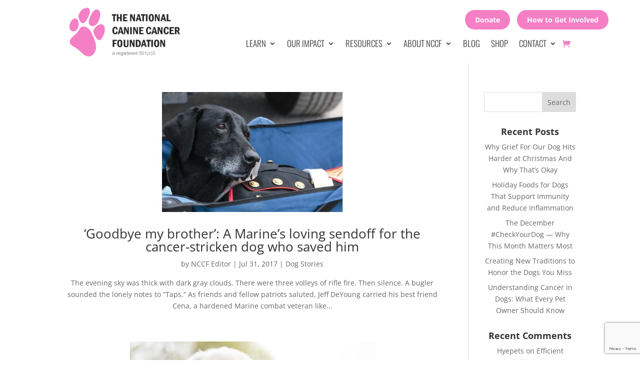

--- FILE ---
content_type: text/html; charset=utf-8
request_url: https://www.google.com/recaptcha/api2/anchor?ar=1&k=6LdW_2YfAAAAAH3KufXH8XxxI9ZpTCBOzuQJMQIK&co=aHR0cHM6Ly93ZWFyZXRoZWN1cmUub3JnOjQ0Mw..&hl=en&v=N67nZn4AqZkNcbeMu4prBgzg&size=invisible&anchor-ms=20000&execute-ms=30000&cb=ktqtornjfasb
body_size: 48761
content:
<!DOCTYPE HTML><html dir="ltr" lang="en"><head><meta http-equiv="Content-Type" content="text/html; charset=UTF-8">
<meta http-equiv="X-UA-Compatible" content="IE=edge">
<title>reCAPTCHA</title>
<style type="text/css">
/* cyrillic-ext */
@font-face {
  font-family: 'Roboto';
  font-style: normal;
  font-weight: 400;
  font-stretch: 100%;
  src: url(//fonts.gstatic.com/s/roboto/v48/KFO7CnqEu92Fr1ME7kSn66aGLdTylUAMa3GUBHMdazTgWw.woff2) format('woff2');
  unicode-range: U+0460-052F, U+1C80-1C8A, U+20B4, U+2DE0-2DFF, U+A640-A69F, U+FE2E-FE2F;
}
/* cyrillic */
@font-face {
  font-family: 'Roboto';
  font-style: normal;
  font-weight: 400;
  font-stretch: 100%;
  src: url(//fonts.gstatic.com/s/roboto/v48/KFO7CnqEu92Fr1ME7kSn66aGLdTylUAMa3iUBHMdazTgWw.woff2) format('woff2');
  unicode-range: U+0301, U+0400-045F, U+0490-0491, U+04B0-04B1, U+2116;
}
/* greek-ext */
@font-face {
  font-family: 'Roboto';
  font-style: normal;
  font-weight: 400;
  font-stretch: 100%;
  src: url(//fonts.gstatic.com/s/roboto/v48/KFO7CnqEu92Fr1ME7kSn66aGLdTylUAMa3CUBHMdazTgWw.woff2) format('woff2');
  unicode-range: U+1F00-1FFF;
}
/* greek */
@font-face {
  font-family: 'Roboto';
  font-style: normal;
  font-weight: 400;
  font-stretch: 100%;
  src: url(//fonts.gstatic.com/s/roboto/v48/KFO7CnqEu92Fr1ME7kSn66aGLdTylUAMa3-UBHMdazTgWw.woff2) format('woff2');
  unicode-range: U+0370-0377, U+037A-037F, U+0384-038A, U+038C, U+038E-03A1, U+03A3-03FF;
}
/* math */
@font-face {
  font-family: 'Roboto';
  font-style: normal;
  font-weight: 400;
  font-stretch: 100%;
  src: url(//fonts.gstatic.com/s/roboto/v48/KFO7CnqEu92Fr1ME7kSn66aGLdTylUAMawCUBHMdazTgWw.woff2) format('woff2');
  unicode-range: U+0302-0303, U+0305, U+0307-0308, U+0310, U+0312, U+0315, U+031A, U+0326-0327, U+032C, U+032F-0330, U+0332-0333, U+0338, U+033A, U+0346, U+034D, U+0391-03A1, U+03A3-03A9, U+03B1-03C9, U+03D1, U+03D5-03D6, U+03F0-03F1, U+03F4-03F5, U+2016-2017, U+2034-2038, U+203C, U+2040, U+2043, U+2047, U+2050, U+2057, U+205F, U+2070-2071, U+2074-208E, U+2090-209C, U+20D0-20DC, U+20E1, U+20E5-20EF, U+2100-2112, U+2114-2115, U+2117-2121, U+2123-214F, U+2190, U+2192, U+2194-21AE, U+21B0-21E5, U+21F1-21F2, U+21F4-2211, U+2213-2214, U+2216-22FF, U+2308-230B, U+2310, U+2319, U+231C-2321, U+2336-237A, U+237C, U+2395, U+239B-23B7, U+23D0, U+23DC-23E1, U+2474-2475, U+25AF, U+25B3, U+25B7, U+25BD, U+25C1, U+25CA, U+25CC, U+25FB, U+266D-266F, U+27C0-27FF, U+2900-2AFF, U+2B0E-2B11, U+2B30-2B4C, U+2BFE, U+3030, U+FF5B, U+FF5D, U+1D400-1D7FF, U+1EE00-1EEFF;
}
/* symbols */
@font-face {
  font-family: 'Roboto';
  font-style: normal;
  font-weight: 400;
  font-stretch: 100%;
  src: url(//fonts.gstatic.com/s/roboto/v48/KFO7CnqEu92Fr1ME7kSn66aGLdTylUAMaxKUBHMdazTgWw.woff2) format('woff2');
  unicode-range: U+0001-000C, U+000E-001F, U+007F-009F, U+20DD-20E0, U+20E2-20E4, U+2150-218F, U+2190, U+2192, U+2194-2199, U+21AF, U+21E6-21F0, U+21F3, U+2218-2219, U+2299, U+22C4-22C6, U+2300-243F, U+2440-244A, U+2460-24FF, U+25A0-27BF, U+2800-28FF, U+2921-2922, U+2981, U+29BF, U+29EB, U+2B00-2BFF, U+4DC0-4DFF, U+FFF9-FFFB, U+10140-1018E, U+10190-1019C, U+101A0, U+101D0-101FD, U+102E0-102FB, U+10E60-10E7E, U+1D2C0-1D2D3, U+1D2E0-1D37F, U+1F000-1F0FF, U+1F100-1F1AD, U+1F1E6-1F1FF, U+1F30D-1F30F, U+1F315, U+1F31C, U+1F31E, U+1F320-1F32C, U+1F336, U+1F378, U+1F37D, U+1F382, U+1F393-1F39F, U+1F3A7-1F3A8, U+1F3AC-1F3AF, U+1F3C2, U+1F3C4-1F3C6, U+1F3CA-1F3CE, U+1F3D4-1F3E0, U+1F3ED, U+1F3F1-1F3F3, U+1F3F5-1F3F7, U+1F408, U+1F415, U+1F41F, U+1F426, U+1F43F, U+1F441-1F442, U+1F444, U+1F446-1F449, U+1F44C-1F44E, U+1F453, U+1F46A, U+1F47D, U+1F4A3, U+1F4B0, U+1F4B3, U+1F4B9, U+1F4BB, U+1F4BF, U+1F4C8-1F4CB, U+1F4D6, U+1F4DA, U+1F4DF, U+1F4E3-1F4E6, U+1F4EA-1F4ED, U+1F4F7, U+1F4F9-1F4FB, U+1F4FD-1F4FE, U+1F503, U+1F507-1F50B, U+1F50D, U+1F512-1F513, U+1F53E-1F54A, U+1F54F-1F5FA, U+1F610, U+1F650-1F67F, U+1F687, U+1F68D, U+1F691, U+1F694, U+1F698, U+1F6AD, U+1F6B2, U+1F6B9-1F6BA, U+1F6BC, U+1F6C6-1F6CF, U+1F6D3-1F6D7, U+1F6E0-1F6EA, U+1F6F0-1F6F3, U+1F6F7-1F6FC, U+1F700-1F7FF, U+1F800-1F80B, U+1F810-1F847, U+1F850-1F859, U+1F860-1F887, U+1F890-1F8AD, U+1F8B0-1F8BB, U+1F8C0-1F8C1, U+1F900-1F90B, U+1F93B, U+1F946, U+1F984, U+1F996, U+1F9E9, U+1FA00-1FA6F, U+1FA70-1FA7C, U+1FA80-1FA89, U+1FA8F-1FAC6, U+1FACE-1FADC, U+1FADF-1FAE9, U+1FAF0-1FAF8, U+1FB00-1FBFF;
}
/* vietnamese */
@font-face {
  font-family: 'Roboto';
  font-style: normal;
  font-weight: 400;
  font-stretch: 100%;
  src: url(//fonts.gstatic.com/s/roboto/v48/KFO7CnqEu92Fr1ME7kSn66aGLdTylUAMa3OUBHMdazTgWw.woff2) format('woff2');
  unicode-range: U+0102-0103, U+0110-0111, U+0128-0129, U+0168-0169, U+01A0-01A1, U+01AF-01B0, U+0300-0301, U+0303-0304, U+0308-0309, U+0323, U+0329, U+1EA0-1EF9, U+20AB;
}
/* latin-ext */
@font-face {
  font-family: 'Roboto';
  font-style: normal;
  font-weight: 400;
  font-stretch: 100%;
  src: url(//fonts.gstatic.com/s/roboto/v48/KFO7CnqEu92Fr1ME7kSn66aGLdTylUAMa3KUBHMdazTgWw.woff2) format('woff2');
  unicode-range: U+0100-02BA, U+02BD-02C5, U+02C7-02CC, U+02CE-02D7, U+02DD-02FF, U+0304, U+0308, U+0329, U+1D00-1DBF, U+1E00-1E9F, U+1EF2-1EFF, U+2020, U+20A0-20AB, U+20AD-20C0, U+2113, U+2C60-2C7F, U+A720-A7FF;
}
/* latin */
@font-face {
  font-family: 'Roboto';
  font-style: normal;
  font-weight: 400;
  font-stretch: 100%;
  src: url(//fonts.gstatic.com/s/roboto/v48/KFO7CnqEu92Fr1ME7kSn66aGLdTylUAMa3yUBHMdazQ.woff2) format('woff2');
  unicode-range: U+0000-00FF, U+0131, U+0152-0153, U+02BB-02BC, U+02C6, U+02DA, U+02DC, U+0304, U+0308, U+0329, U+2000-206F, U+20AC, U+2122, U+2191, U+2193, U+2212, U+2215, U+FEFF, U+FFFD;
}
/* cyrillic-ext */
@font-face {
  font-family: 'Roboto';
  font-style: normal;
  font-weight: 500;
  font-stretch: 100%;
  src: url(//fonts.gstatic.com/s/roboto/v48/KFO7CnqEu92Fr1ME7kSn66aGLdTylUAMa3GUBHMdazTgWw.woff2) format('woff2');
  unicode-range: U+0460-052F, U+1C80-1C8A, U+20B4, U+2DE0-2DFF, U+A640-A69F, U+FE2E-FE2F;
}
/* cyrillic */
@font-face {
  font-family: 'Roboto';
  font-style: normal;
  font-weight: 500;
  font-stretch: 100%;
  src: url(//fonts.gstatic.com/s/roboto/v48/KFO7CnqEu92Fr1ME7kSn66aGLdTylUAMa3iUBHMdazTgWw.woff2) format('woff2');
  unicode-range: U+0301, U+0400-045F, U+0490-0491, U+04B0-04B1, U+2116;
}
/* greek-ext */
@font-face {
  font-family: 'Roboto';
  font-style: normal;
  font-weight: 500;
  font-stretch: 100%;
  src: url(//fonts.gstatic.com/s/roboto/v48/KFO7CnqEu92Fr1ME7kSn66aGLdTylUAMa3CUBHMdazTgWw.woff2) format('woff2');
  unicode-range: U+1F00-1FFF;
}
/* greek */
@font-face {
  font-family: 'Roboto';
  font-style: normal;
  font-weight: 500;
  font-stretch: 100%;
  src: url(//fonts.gstatic.com/s/roboto/v48/KFO7CnqEu92Fr1ME7kSn66aGLdTylUAMa3-UBHMdazTgWw.woff2) format('woff2');
  unicode-range: U+0370-0377, U+037A-037F, U+0384-038A, U+038C, U+038E-03A1, U+03A3-03FF;
}
/* math */
@font-face {
  font-family: 'Roboto';
  font-style: normal;
  font-weight: 500;
  font-stretch: 100%;
  src: url(//fonts.gstatic.com/s/roboto/v48/KFO7CnqEu92Fr1ME7kSn66aGLdTylUAMawCUBHMdazTgWw.woff2) format('woff2');
  unicode-range: U+0302-0303, U+0305, U+0307-0308, U+0310, U+0312, U+0315, U+031A, U+0326-0327, U+032C, U+032F-0330, U+0332-0333, U+0338, U+033A, U+0346, U+034D, U+0391-03A1, U+03A3-03A9, U+03B1-03C9, U+03D1, U+03D5-03D6, U+03F0-03F1, U+03F4-03F5, U+2016-2017, U+2034-2038, U+203C, U+2040, U+2043, U+2047, U+2050, U+2057, U+205F, U+2070-2071, U+2074-208E, U+2090-209C, U+20D0-20DC, U+20E1, U+20E5-20EF, U+2100-2112, U+2114-2115, U+2117-2121, U+2123-214F, U+2190, U+2192, U+2194-21AE, U+21B0-21E5, U+21F1-21F2, U+21F4-2211, U+2213-2214, U+2216-22FF, U+2308-230B, U+2310, U+2319, U+231C-2321, U+2336-237A, U+237C, U+2395, U+239B-23B7, U+23D0, U+23DC-23E1, U+2474-2475, U+25AF, U+25B3, U+25B7, U+25BD, U+25C1, U+25CA, U+25CC, U+25FB, U+266D-266F, U+27C0-27FF, U+2900-2AFF, U+2B0E-2B11, U+2B30-2B4C, U+2BFE, U+3030, U+FF5B, U+FF5D, U+1D400-1D7FF, U+1EE00-1EEFF;
}
/* symbols */
@font-face {
  font-family: 'Roboto';
  font-style: normal;
  font-weight: 500;
  font-stretch: 100%;
  src: url(//fonts.gstatic.com/s/roboto/v48/KFO7CnqEu92Fr1ME7kSn66aGLdTylUAMaxKUBHMdazTgWw.woff2) format('woff2');
  unicode-range: U+0001-000C, U+000E-001F, U+007F-009F, U+20DD-20E0, U+20E2-20E4, U+2150-218F, U+2190, U+2192, U+2194-2199, U+21AF, U+21E6-21F0, U+21F3, U+2218-2219, U+2299, U+22C4-22C6, U+2300-243F, U+2440-244A, U+2460-24FF, U+25A0-27BF, U+2800-28FF, U+2921-2922, U+2981, U+29BF, U+29EB, U+2B00-2BFF, U+4DC0-4DFF, U+FFF9-FFFB, U+10140-1018E, U+10190-1019C, U+101A0, U+101D0-101FD, U+102E0-102FB, U+10E60-10E7E, U+1D2C0-1D2D3, U+1D2E0-1D37F, U+1F000-1F0FF, U+1F100-1F1AD, U+1F1E6-1F1FF, U+1F30D-1F30F, U+1F315, U+1F31C, U+1F31E, U+1F320-1F32C, U+1F336, U+1F378, U+1F37D, U+1F382, U+1F393-1F39F, U+1F3A7-1F3A8, U+1F3AC-1F3AF, U+1F3C2, U+1F3C4-1F3C6, U+1F3CA-1F3CE, U+1F3D4-1F3E0, U+1F3ED, U+1F3F1-1F3F3, U+1F3F5-1F3F7, U+1F408, U+1F415, U+1F41F, U+1F426, U+1F43F, U+1F441-1F442, U+1F444, U+1F446-1F449, U+1F44C-1F44E, U+1F453, U+1F46A, U+1F47D, U+1F4A3, U+1F4B0, U+1F4B3, U+1F4B9, U+1F4BB, U+1F4BF, U+1F4C8-1F4CB, U+1F4D6, U+1F4DA, U+1F4DF, U+1F4E3-1F4E6, U+1F4EA-1F4ED, U+1F4F7, U+1F4F9-1F4FB, U+1F4FD-1F4FE, U+1F503, U+1F507-1F50B, U+1F50D, U+1F512-1F513, U+1F53E-1F54A, U+1F54F-1F5FA, U+1F610, U+1F650-1F67F, U+1F687, U+1F68D, U+1F691, U+1F694, U+1F698, U+1F6AD, U+1F6B2, U+1F6B9-1F6BA, U+1F6BC, U+1F6C6-1F6CF, U+1F6D3-1F6D7, U+1F6E0-1F6EA, U+1F6F0-1F6F3, U+1F6F7-1F6FC, U+1F700-1F7FF, U+1F800-1F80B, U+1F810-1F847, U+1F850-1F859, U+1F860-1F887, U+1F890-1F8AD, U+1F8B0-1F8BB, U+1F8C0-1F8C1, U+1F900-1F90B, U+1F93B, U+1F946, U+1F984, U+1F996, U+1F9E9, U+1FA00-1FA6F, U+1FA70-1FA7C, U+1FA80-1FA89, U+1FA8F-1FAC6, U+1FACE-1FADC, U+1FADF-1FAE9, U+1FAF0-1FAF8, U+1FB00-1FBFF;
}
/* vietnamese */
@font-face {
  font-family: 'Roboto';
  font-style: normal;
  font-weight: 500;
  font-stretch: 100%;
  src: url(//fonts.gstatic.com/s/roboto/v48/KFO7CnqEu92Fr1ME7kSn66aGLdTylUAMa3OUBHMdazTgWw.woff2) format('woff2');
  unicode-range: U+0102-0103, U+0110-0111, U+0128-0129, U+0168-0169, U+01A0-01A1, U+01AF-01B0, U+0300-0301, U+0303-0304, U+0308-0309, U+0323, U+0329, U+1EA0-1EF9, U+20AB;
}
/* latin-ext */
@font-face {
  font-family: 'Roboto';
  font-style: normal;
  font-weight: 500;
  font-stretch: 100%;
  src: url(//fonts.gstatic.com/s/roboto/v48/KFO7CnqEu92Fr1ME7kSn66aGLdTylUAMa3KUBHMdazTgWw.woff2) format('woff2');
  unicode-range: U+0100-02BA, U+02BD-02C5, U+02C7-02CC, U+02CE-02D7, U+02DD-02FF, U+0304, U+0308, U+0329, U+1D00-1DBF, U+1E00-1E9F, U+1EF2-1EFF, U+2020, U+20A0-20AB, U+20AD-20C0, U+2113, U+2C60-2C7F, U+A720-A7FF;
}
/* latin */
@font-face {
  font-family: 'Roboto';
  font-style: normal;
  font-weight: 500;
  font-stretch: 100%;
  src: url(//fonts.gstatic.com/s/roboto/v48/KFO7CnqEu92Fr1ME7kSn66aGLdTylUAMa3yUBHMdazQ.woff2) format('woff2');
  unicode-range: U+0000-00FF, U+0131, U+0152-0153, U+02BB-02BC, U+02C6, U+02DA, U+02DC, U+0304, U+0308, U+0329, U+2000-206F, U+20AC, U+2122, U+2191, U+2193, U+2212, U+2215, U+FEFF, U+FFFD;
}
/* cyrillic-ext */
@font-face {
  font-family: 'Roboto';
  font-style: normal;
  font-weight: 900;
  font-stretch: 100%;
  src: url(//fonts.gstatic.com/s/roboto/v48/KFO7CnqEu92Fr1ME7kSn66aGLdTylUAMa3GUBHMdazTgWw.woff2) format('woff2');
  unicode-range: U+0460-052F, U+1C80-1C8A, U+20B4, U+2DE0-2DFF, U+A640-A69F, U+FE2E-FE2F;
}
/* cyrillic */
@font-face {
  font-family: 'Roboto';
  font-style: normal;
  font-weight: 900;
  font-stretch: 100%;
  src: url(//fonts.gstatic.com/s/roboto/v48/KFO7CnqEu92Fr1ME7kSn66aGLdTylUAMa3iUBHMdazTgWw.woff2) format('woff2');
  unicode-range: U+0301, U+0400-045F, U+0490-0491, U+04B0-04B1, U+2116;
}
/* greek-ext */
@font-face {
  font-family: 'Roboto';
  font-style: normal;
  font-weight: 900;
  font-stretch: 100%;
  src: url(//fonts.gstatic.com/s/roboto/v48/KFO7CnqEu92Fr1ME7kSn66aGLdTylUAMa3CUBHMdazTgWw.woff2) format('woff2');
  unicode-range: U+1F00-1FFF;
}
/* greek */
@font-face {
  font-family: 'Roboto';
  font-style: normal;
  font-weight: 900;
  font-stretch: 100%;
  src: url(//fonts.gstatic.com/s/roboto/v48/KFO7CnqEu92Fr1ME7kSn66aGLdTylUAMa3-UBHMdazTgWw.woff2) format('woff2');
  unicode-range: U+0370-0377, U+037A-037F, U+0384-038A, U+038C, U+038E-03A1, U+03A3-03FF;
}
/* math */
@font-face {
  font-family: 'Roboto';
  font-style: normal;
  font-weight: 900;
  font-stretch: 100%;
  src: url(//fonts.gstatic.com/s/roboto/v48/KFO7CnqEu92Fr1ME7kSn66aGLdTylUAMawCUBHMdazTgWw.woff2) format('woff2');
  unicode-range: U+0302-0303, U+0305, U+0307-0308, U+0310, U+0312, U+0315, U+031A, U+0326-0327, U+032C, U+032F-0330, U+0332-0333, U+0338, U+033A, U+0346, U+034D, U+0391-03A1, U+03A3-03A9, U+03B1-03C9, U+03D1, U+03D5-03D6, U+03F0-03F1, U+03F4-03F5, U+2016-2017, U+2034-2038, U+203C, U+2040, U+2043, U+2047, U+2050, U+2057, U+205F, U+2070-2071, U+2074-208E, U+2090-209C, U+20D0-20DC, U+20E1, U+20E5-20EF, U+2100-2112, U+2114-2115, U+2117-2121, U+2123-214F, U+2190, U+2192, U+2194-21AE, U+21B0-21E5, U+21F1-21F2, U+21F4-2211, U+2213-2214, U+2216-22FF, U+2308-230B, U+2310, U+2319, U+231C-2321, U+2336-237A, U+237C, U+2395, U+239B-23B7, U+23D0, U+23DC-23E1, U+2474-2475, U+25AF, U+25B3, U+25B7, U+25BD, U+25C1, U+25CA, U+25CC, U+25FB, U+266D-266F, U+27C0-27FF, U+2900-2AFF, U+2B0E-2B11, U+2B30-2B4C, U+2BFE, U+3030, U+FF5B, U+FF5D, U+1D400-1D7FF, U+1EE00-1EEFF;
}
/* symbols */
@font-face {
  font-family: 'Roboto';
  font-style: normal;
  font-weight: 900;
  font-stretch: 100%;
  src: url(//fonts.gstatic.com/s/roboto/v48/KFO7CnqEu92Fr1ME7kSn66aGLdTylUAMaxKUBHMdazTgWw.woff2) format('woff2');
  unicode-range: U+0001-000C, U+000E-001F, U+007F-009F, U+20DD-20E0, U+20E2-20E4, U+2150-218F, U+2190, U+2192, U+2194-2199, U+21AF, U+21E6-21F0, U+21F3, U+2218-2219, U+2299, U+22C4-22C6, U+2300-243F, U+2440-244A, U+2460-24FF, U+25A0-27BF, U+2800-28FF, U+2921-2922, U+2981, U+29BF, U+29EB, U+2B00-2BFF, U+4DC0-4DFF, U+FFF9-FFFB, U+10140-1018E, U+10190-1019C, U+101A0, U+101D0-101FD, U+102E0-102FB, U+10E60-10E7E, U+1D2C0-1D2D3, U+1D2E0-1D37F, U+1F000-1F0FF, U+1F100-1F1AD, U+1F1E6-1F1FF, U+1F30D-1F30F, U+1F315, U+1F31C, U+1F31E, U+1F320-1F32C, U+1F336, U+1F378, U+1F37D, U+1F382, U+1F393-1F39F, U+1F3A7-1F3A8, U+1F3AC-1F3AF, U+1F3C2, U+1F3C4-1F3C6, U+1F3CA-1F3CE, U+1F3D4-1F3E0, U+1F3ED, U+1F3F1-1F3F3, U+1F3F5-1F3F7, U+1F408, U+1F415, U+1F41F, U+1F426, U+1F43F, U+1F441-1F442, U+1F444, U+1F446-1F449, U+1F44C-1F44E, U+1F453, U+1F46A, U+1F47D, U+1F4A3, U+1F4B0, U+1F4B3, U+1F4B9, U+1F4BB, U+1F4BF, U+1F4C8-1F4CB, U+1F4D6, U+1F4DA, U+1F4DF, U+1F4E3-1F4E6, U+1F4EA-1F4ED, U+1F4F7, U+1F4F9-1F4FB, U+1F4FD-1F4FE, U+1F503, U+1F507-1F50B, U+1F50D, U+1F512-1F513, U+1F53E-1F54A, U+1F54F-1F5FA, U+1F610, U+1F650-1F67F, U+1F687, U+1F68D, U+1F691, U+1F694, U+1F698, U+1F6AD, U+1F6B2, U+1F6B9-1F6BA, U+1F6BC, U+1F6C6-1F6CF, U+1F6D3-1F6D7, U+1F6E0-1F6EA, U+1F6F0-1F6F3, U+1F6F7-1F6FC, U+1F700-1F7FF, U+1F800-1F80B, U+1F810-1F847, U+1F850-1F859, U+1F860-1F887, U+1F890-1F8AD, U+1F8B0-1F8BB, U+1F8C0-1F8C1, U+1F900-1F90B, U+1F93B, U+1F946, U+1F984, U+1F996, U+1F9E9, U+1FA00-1FA6F, U+1FA70-1FA7C, U+1FA80-1FA89, U+1FA8F-1FAC6, U+1FACE-1FADC, U+1FADF-1FAE9, U+1FAF0-1FAF8, U+1FB00-1FBFF;
}
/* vietnamese */
@font-face {
  font-family: 'Roboto';
  font-style: normal;
  font-weight: 900;
  font-stretch: 100%;
  src: url(//fonts.gstatic.com/s/roboto/v48/KFO7CnqEu92Fr1ME7kSn66aGLdTylUAMa3OUBHMdazTgWw.woff2) format('woff2');
  unicode-range: U+0102-0103, U+0110-0111, U+0128-0129, U+0168-0169, U+01A0-01A1, U+01AF-01B0, U+0300-0301, U+0303-0304, U+0308-0309, U+0323, U+0329, U+1EA0-1EF9, U+20AB;
}
/* latin-ext */
@font-face {
  font-family: 'Roboto';
  font-style: normal;
  font-weight: 900;
  font-stretch: 100%;
  src: url(//fonts.gstatic.com/s/roboto/v48/KFO7CnqEu92Fr1ME7kSn66aGLdTylUAMa3KUBHMdazTgWw.woff2) format('woff2');
  unicode-range: U+0100-02BA, U+02BD-02C5, U+02C7-02CC, U+02CE-02D7, U+02DD-02FF, U+0304, U+0308, U+0329, U+1D00-1DBF, U+1E00-1E9F, U+1EF2-1EFF, U+2020, U+20A0-20AB, U+20AD-20C0, U+2113, U+2C60-2C7F, U+A720-A7FF;
}
/* latin */
@font-face {
  font-family: 'Roboto';
  font-style: normal;
  font-weight: 900;
  font-stretch: 100%;
  src: url(//fonts.gstatic.com/s/roboto/v48/KFO7CnqEu92Fr1ME7kSn66aGLdTylUAMa3yUBHMdazQ.woff2) format('woff2');
  unicode-range: U+0000-00FF, U+0131, U+0152-0153, U+02BB-02BC, U+02C6, U+02DA, U+02DC, U+0304, U+0308, U+0329, U+2000-206F, U+20AC, U+2122, U+2191, U+2193, U+2212, U+2215, U+FEFF, U+FFFD;
}

</style>
<link rel="stylesheet" type="text/css" href="https://www.gstatic.com/recaptcha/releases/N67nZn4AqZkNcbeMu4prBgzg/styles__ltr.css">
<script nonce="tgKHYFxg6wec8xQ5Y9FAvA" type="text/javascript">window['__recaptcha_api'] = 'https://www.google.com/recaptcha/api2/';</script>
<script type="text/javascript" src="https://www.gstatic.com/recaptcha/releases/N67nZn4AqZkNcbeMu4prBgzg/recaptcha__en.js" nonce="tgKHYFxg6wec8xQ5Y9FAvA">
      
    </script></head>
<body><div id="rc-anchor-alert" class="rc-anchor-alert"></div>
<input type="hidden" id="recaptcha-token" value="[base64]">
<script type="text/javascript" nonce="tgKHYFxg6wec8xQ5Y9FAvA">
      recaptcha.anchor.Main.init("[\x22ainput\x22,[\x22bgdata\x22,\x22\x22,\[base64]/[base64]/[base64]/bmV3IHJbeF0oY1swXSk6RT09Mj9uZXcgclt4XShjWzBdLGNbMV0pOkU9PTM/bmV3IHJbeF0oY1swXSxjWzFdLGNbMl0pOkU9PTQ/[base64]/[base64]/[base64]/[base64]/[base64]/[base64]/[base64]/[base64]\x22,\[base64]\x22,\x22MTbDv3Ehwq06w5bCtC1QX8KcdQx0wpBALcO7w6E8w5PCgGIlwrTDjcO4LADDvzzDlnxiwoMtEMKKw6Azwr3CscOUw57CuDR2S8KAXcO7JTXCkjLDrMKVwqxfQ8Ojw6cVccOAw5d/[base64]/[base64]/CisOzw5N7XnzCjMOhwo1xQ8Kow73DqVvDt0xlwqkLw4I7wqbCs0Bfw7TDlXbDgcOMf2kSPFkPw7/Di2Ygw4pLHjIrUBhSwrFhw7XCvwLDsxvCt0t3w542wpA3w5RFX8KoJm3DlkjDs8Kiwo5HM2Nowq/[base64]/CusKXw6ENPMOYU1hCfiXDncOLwrt7I2PCsMKDwqBAaCdKwo8+Kn7DpwHComMBw4rDhVfCoMKcPMKaw409w7sMRjA4eTV3w5PDoA1Bw4fCqBzCnw9fWzvCrsO8cU7CmMO5WMOzwq8NwpnCkVdjwoASw5JIw6HCpsOidX/Ch8Ktw6HDhDvDpcOHw4vDgMKbXsKRw7fDiDopOsOyw6xjFkQ1wprDiwjDuTcJM3rClBnCgVhAPsO8HQEywrAVw6tdwqPCgQfDmgbClcOcaHped8O/[base64]/DoyHDgcOqwoEcw6fDusK+G8KyAcOCPWHCpzkkw4TCg8OewqvDqcOeJsO5HjETwpF1MEXDisOow65/w4XCll/[base64]/[base64]/UB5ZScOOTcKrw7oEwp7Cu8OyKMKAR8KDGkXDkcKowpZcTMOYJSpcS8Ojw7xWwqsReMOiIMOSwrBdwq0Tw6vDk8O1QyvDjMOzwqwaJyPDu8OKDcO/cE7Cp1bCt8Oqbn4lXMKlNsKHHTQuZ8OwIsOWBcK+MMKHLjY7W14rWsKKBzg2Pj7Di0llw5xsXQUQQ8ORHmXCl2kAw7Z5w4oCb2g4wp3ChcOxUDNvwrVxwogywpPDuWTDq0XCq8OfY0DDhjjChsKnLcO/wpFTVcO2BQXCgcODw5TCh0PDpSbDiGoKwpfCpEXDtMO5csOVVQk7H2vClMKSwqRkw799w7xTw47DksK1asKUXMKrwoVaXSRwW8OcT1oLwoEuNnUtwoY/wr1sZicQJxV5woPDlB7Dh07DncOLwpouw6fCsjrDvMOPYFfDmWxzwpLCrh9lSQ7DqSdhw53DlXEWwqLCvcOcw6vDsy3CsBrCvVZnfyIOw5/Cgyg9wqvCu8OZwqjDnXMGwpErOwXCqT1qwoTDm8OHBhTCucO3TAPCpRjCmsOLw5bClcKGwpfDksOke3/[base64]/CjcO1wp7DvcOYw5LCizLDgsKJw6wgwqLDi8Kjw6BPEyTCmcOXTsK5YMKBacOkTsK/U8KSL1hXa0fChQPCrMKyfD/[base64]/CpMK6w7w6X8O9wqPDo1zCocKGVcOcPsKHwqgLASZ1wptvwrXCocOMw5Bewq5aCXQlAznDscKpZMKPwrjCscKTw5dHw7kpIcK9IlHCtsKVw4DCgcOAwoMHGsKFRD3CgMKow4TDoXpQYsKFKBHCsX7Dv8O0Dl0Sw6BHK8ONwp/CoW1VVy1jwovCrVbDisKJw7DDpCLCg8OIdzPCsWcow65Vw7zCjRPDlcOuwoDDgsK4OV4AL8OfDXsOw4DCqMOTWxJ0w7kxwpPDvsKaYWRoDcOMw6NcFMOaHHofw5LDtMKYwq59ZMK+RsKPwrFvwq4rS8OUw74Zw4rCtsO8MkjCkcK/w6pVwpJHw6vCscKiDHtYBMO3WMKMTnPDjyXCisKjwoQVw5Z8wrHCgEt4T0/CrMOuworCo8K4w4PCgQE2Imorw6cKwrHCnW1zB33ClHXDk8Ofw4DDjBrCh8OoBULCqMK8YzfCmMO7w5QDf8KMw5LCuknCosKiMsORJ8OMwpvDqhTCiMKMcMKOw6nDmjEMw5d3ecKDwp7DskQ6wq9iwqjCnF/DsSMVw5jCl2fDhzMtHcK3JjnDu3F1GcK2FjEaAMKdCsK8TArCkyfDkcOES2xVw68ewpEzAsKyw4XCgcKvay7CosO7w6lTw7ESwoxaXBbCt8OfwogXw73DhxPCoxrCncORYMKVUyw/[base64]/CrlPCkGnCu8ONOhnCucOgTV/DrcKnJcKMVsKSLMODwprDnh/Cv8Otwq86ScKiMMO9EVhIVsO6w4PCusKcw78Zwp/[base64]/Cx8Iw7o2w6LCj8OWw6TDicK1w74IIcOdw69lwojDr8O4HcKlwqFeE3/CqSnCmMO6wonDiikqwpJnSMOHwrnDhsKLfMOZw4Bdwp7CsRsHFigBLF0ZGXXCnMO4wrwCVEXDmcOlOw7ClkBLwqjDoMKuw5/Di8K+aBNmDCNfHXwyYnXDoMO8IlcMwpfDplbDssOeBCN1w64Sw4htwrnCgcOTw4BzOgcNC8OnOi0Yw5tYX8KtG0TClMOPw7MXwp3DrcOzNsK8w6jCuBHCiXFYwqTDgsO/w73DiUPDlsO2wr/[base64]/Dkj/CtcOTecK0w6M+w7Z6wrIawqtfwpNYw7zCqxUEMcOJUsOAAwvChEnChCMteBE+wqE1w6M5w4Bsw6JCw4TCi8KeVcO9wo7CqRRew4QrwpvCpg8Bwrlow7TCu8OUJzbCnEN8NcOww5NFwpNDwr7Ct3PCp8O0w6IFFx1gw4cMwphIwqwwUycawrbCtcKHHcOIwr/CkEc9w6I9VhU3w63CgsKAwrNUw4zDsDcyw6bDrix/b8OLYMOyw53CtXAGwobDuS03IkTCphhWw5pBw4jDlxB/wpUbHyfCqsKOwqHCl1/DisOkwpQISsK8aMOpYh0+wrvDvC3CscOsexVgXxoTSizDkgYLT3Ajw6AffUERWMKowqBywqnCsMOcwoXDr8O8KAoOwqXCusO0OF8+w7zDp3kZXMKCLCFgWRbDvcOLw7nCq8OxU8KncnIyw4Z7UhzCicO+WmvCicOpEMK1ajDCkcKycgw9OcOdQjfCu8OsTsKNwr/DggwOwozDimY6JcKjFsK4XX8Pwp/DihZzw7AfUjAULV4iFcKLSmIXw7APw5XClQlsRwjCrCHDk8KUJAcQw58swrJgGcKwCnRzwoLDpcKSw4tvw5PDhHLCvcOrJ0tmXmszwolgRMKjw7fDtxY5w6LChWgLeh/[base64]/[base64]/ClBjCjMKqw6jCmTbCkX/[base64]/[base64]/DmcOvwpFcw6hOOMO/XiPCscKMwqMwbwbDj8OVWzPDkcOLQcOEwpHCh0ogwo7CvRhSw60pDMOvGGbCoGPDuT/ChMKKOMOywrI1VsOELMKdAcOaMcKRSEPCoBUDUcOlTMK6SykKwqnDtMOQwq8hAMODZGDCp8Ocw7vClAE1LcOnwoJ8wqIawrDChXsWPsK3wo1eQ8O/wqsiCEcTw6nCg8OZOMKUwpLDs8KFJ8KUPy3DtMOcwoliwoTCocK/w6TCrcOmQ8KJUC0Hw7AvO8K2WMOfQT0mwqBzbCnDtRcNC314wobCg8Kgw6ddwpLDkcKgaRbCogrCmsKkL8OAw5XCgkPCqcOrK8ONG8OzRVlSw5sMQ8K9JcOXCsKRw7rDkC/DpMK8w741JMOmJELDoXJKwpoJaMK/Mj9DTsO+woJmeUfCiWbDk33CgynCrUZDwrUWw4LCnT/CsD8jwpdew6PDqC3Dh8OxcV/CoknDjsOpwpTDnMKAM1TDjsKpw6gSwpzDoMKXw4TDqTlqEjIfw45xw6EyLzzCiwcFw5zCiMOxVR4FBcKFwojCsH8SwpBkRsOmwrYqG2/CskXCm8OVSsKSR30WP8KhwpsGwp/CsS1sLl4VGyt6wqbDjVY6w5EVwo8YDxvDqsO9wr3ChD4QT8K2HMKBwqopPmRGwrcXGMOffMKyZFZuPizDq8K6wqfCksKbRMO6w6/CrhEjwqPDg8KLRsKGw41WwonDnUYSwrbCmcOGe8KjMsKXw6/CsMK4PcOCwpdBw7rDh8KBayo+wpzClSVOw7tGF0R8wrXDuAnCr0fDhcO/eh3CvsOyUEVPXwYqwrMiNwEaeMOmWF5zIFV+Bx55J8O5I8O3A8KgYcKpw7obJcONBcOHL0XDg8OxKxXChR/DvcONUcODCXl8YcKNQi/[base64]/w7FxZMOMw51tU3EIwqfDrFRHezDDpwjCj8O0Y2Fbw4/CoTXCgC9qw6kAwprCtsOXwrtmZMK+IsKHAMOqw6UjwqHDgRwKBsKuMcKKw67Cs8O3wqHDp8KucMKAw5DCrcOyw5DCjsKbwrgcw41cYjwQE8KEw4bDmMO7ExNDSQJFw4oZJGbCucOJPcKHw5rCoMOiw4/DhMOMJcO/HzbDs8K+IsOqTn7DiMK8woYkwqTDtsORwrXDpCrCp2HDl8KGRznDjwLDiVRiwqLCvcOyw7kPwrDCisKWTcK+wqTCt8K/wrJ6UcKUw4PDmwHDoUbDqj7Dnx3DosOMVMKZwp/CnMKbwqLDnMKBw7LDq3LCvsONIsOLdj3Ck8OoNMOYw6UFDW9zE8OYc8KLd0gtZkXDpMKyw5PCpcKwwqkvw54OEDvDnl/DsmXDs8O/[base64]/[base64]/ClsOJwqgKUkpXw4nDrW82cTrCvHcGc8KbWk1Gw7PDkTPCnXEhw6F6wp1PHD/DtMKaGkolNWZsw5LDhUBTwpnCisOlbB3DvMORw5PDvXzClzzDisK1w6DCuMKpw4cMT8OGwpXCkF/CrlnCq3fDsSx4wp9kw63DiTLDgQdlM8OfT8OvwqdMw4U3CB3CtxF4wo5SAMKBAwxewrk0wqtPwodAw7fDm8OHwpvDp8KVw7gfw5Nuw4zDisKnRh7Cj8OTK8K2woxhUMKlXB9rw6ZCw7rDlMKhbwo7wrYBwovDhxJSwroLFjFCf8KsFhrDhcOTwqTDlD/CnAdmB2osOMOFbMO0w6DDjR50UlnCjsOJG8OFdGBFVh5dw7DDjlNWHlw+w6zDkcOGw5dpwq7DmlA+XVotw7fCoTVGwrTDt8OSw6Eww6QtalzCssOQecOmw6k7YsKCw6BQKwHDg8OQc8OJR8OyYTXCuW/[base64]/KDzDn8KJw6bDhDnCgMKgfFLCl0hYw4XCi8OdwrsGQcOzw4TCoztDw71WwqDCgsKed8KZAyDCnMKNcyXDnSQmw53CukcdwqxTw607ZVbDnEAQw4UJwpEVwoslwpddwox+LXTCjkzCgsKMw4jCrcOfw6Mnw55DwoASwp/Ct8OtXSk1w4E7wp8JworCpxzDusOJYMKZaX7CjGlzV8OiXUx0UcKqwpjDlAjCjE4uw7Zlwo/Dq8KKwpU0asKGw7BSw5toLwYkw6ZyPl4Gw6nDpCXChcOeCMO3OsO4HU8ZQBJJwojCkMOxwpxJXMOcwoJhw5dTw53CgMOdCgtzKlLCs8KYw5nCqWjDusOKUsKdTMOFQzLDssKsJcOzHMKGSyrCkQsDVX7CoMOYG8KZw6/DusKaasOXw5Ysw6EAw77DozJ9JS/[base64]/DgRjChSJiw6zCrEHCocK5w7zDrjPCssOGwqjDvsKsasO/[base64]/CimBCFGRSKcOdYk3Cm8O5w711QgrCsMKeMMKsDxJ1woBrQWhqOTUdwpFRWEwFw50Sw71bZ8OCw502YMOzwqjCiUt/FsKlw73ChcOOasOMbcOnVEvDucKjwohxw69xwplVUsOBw6pmw4bCg8KdTsKfLGDDuMKtw4/[base64]/DnW5yw4DDtmpQw41twrJDwqHCtMOlwrjCsA04wonDtSM5HcK+CjYQKMOUPE1lwqEew4E5MmvDkVjCkMO2w6l/w7XDtMO9wpRbwqtbw6pYwpTCtMOWbMOHKTxKVQzDkcKIwq0JwqXDisKZwosjTDllcFM0w6pmesO9w7IFTsKcTil2worClMOKw53DvGFcwqBdwozDkk3DuXl1d8KBw7jDg8OfwqsqaSvDjATDpsKEwqI1wqwaw4FPwo1hwrALWB/DphJaYQoXMMKQYHjDncOzO2nCnWwyPFFywp4NwovCvHE2wrIWPDPCngNUw4HDtQNTw63DsW/DjzkHIMOLw4HDvGACw6DDtWhgw5xFPcOCTcKPRcKhKcKoB8KqI1ZSw7x8w6fDiR48FyJBwofCvcKxKhdmwrLDg0wuwq9zw7nCuyjDuQ3DugbDm8ODG8K/[base64]/CjE8CEQI2w6HCisKdF8O0EMK8w6Z6bW7CpRLCullcwppPHcKuw7jDi8KZGsKZRUvDiMORT8OUJcKGPmrCscO3w6DCngjDrVZkwoYpbMKYwoABw5zCgMOpFz7DmMOLwrc0GiVww5Q8ZDNOw6ZkdsKHwpTDm8OoRUE0FSPCnsKww5/[base64]/[base64]/JWJyw7/Ct8KVcR3DscO7wokrw6lVwpFCIHbDv0nDjnHDoT4mdCV4a8K9KsKxw5MMKkfDncKww6nCjMKjHkzCkR/[base64]/CrsKvwq7DhsKEw4fCuVzDlAXCgltiAsK0NMO2TFtfwqdawqVbwoHDpMKHIW7Dtwp5UMK+Q1/[base64]/EsO+w6TCkBAhwrgwasKjwpQ/WHzCqcKhwqHCgcOAa8OFT17DrzVtwrEQw49RJTLCucKrGcKCwoB1esK3cBDCicOawqTDkzs0w6QqQ8Kpw7AcZsK/amlfw40mwpjDk8O0wpxlwqIvw4sVcWvCssKNwpzCmsO3wocnNcOjw7bDsksmwpDCpMOFwoHDgBI2W8KXwpguHzlbJcOUw4XDjMKmwoxcRAJcw4oHw6XCuRzCqzNVU8OUwrDClCbCkcKPZ8Oab8OZw59Qw6E6RGILw6DCribCucO8HsKIw61Qw6wEJMOAwpojwp/Dtg4HNhcMXXNmw6ZXR8Kdwo1Gw4zDpsOIw4oWw7/DuWLCuMOewofDkzHDsys4wqh0LWbCsHNMw7bDjXTCgw3DqMO9wqnCv8KpI8Kswopwwp48V3orY31Iw6Ubw7jDiHfDlcO+wq7CkMK2wo7DisK5REx7TgdHMmhpXkHCnsOew5o/wphYZ8OnO8OJw5fCqcKjM8OVworCokElIMOfJE/CjGghw7nDhVjCtGITT8O3w5lRw6LCq0pFFzPDksOsw6c5FMK6w5TDv8ODW8OIwqRbdAvCsRXDnzZAwpfCp1N3AsOePmPCqhpdw4MmKcKXDMO3asKXXxkKwo4Vw5Bow6c+wodOwoDDhlAsMUtgNMKqw7F5LcOxwp/DhcOdDcKow4zDmlRoKcOtaMKdcXDCnCR6wqhYw7fCv38PTAd8wpLCt2UHwrpeNcO6DcOKMCcJAB5lwovCpmdgwrzCu0/CkDHDu8KvSHjCgF9QOMOOw7B2w5sCBMOPEksbFMOdRsKuw5l7w7kbOQxEVcO6wr/Cg8OwA8K4OCrDuMK+IMKQwqDDs8O0w4U1w6HDhsOxw7gWAi0cwp7DncO+W33DtsOjWsOqwpAtUsOJTFJvTR3DqcKVW8KkwpfCn8OKYF/[base64]/w7U4eMKMw6bCs8K1wrRRC8KIw4lmw43CjEHCqcOUw7LCmMKvw6VXOsKde8ONwqjDthPDnMK+wrceEwUReFfCtsKgfFsFIMKacW/[base64]/wrDCqHHCsDZkM1vDlcOpDcK4Rk/[base64]/w4/[base64]/[base64]/QMKVL0jCv2zDoUUXWcKkQ2TCgjFqBcKVBcKDw43DtwXDp3wkw6ULwpNhw6prw53DqcOkw6DDnMKnbRfDg30rXmVhKBIbwollwqwHwqxyw5RTBQbCnT7CkcKtwoQBw6tzw4jCmxoVw4jCsBDDvcK/w6zChX7DpDjCqcOFPh9JKsOIw5cmwqXCu8O7w44ewrl/w6kLbcOHwo7Dn8KMPXvCiMOowpM0w7LDrjYaw5LDusKlPngmQh/CjDlVfMOxW2zDmsKswpPCmWvCq8Oow5XDk8KYwp0IcsKoeMKeDMOXwoHCp3Jwwpdwwp3ChV8kKsKkYcKsRhbCpQYCJMOCw7nDncOfLHAjM3DDt2fCvFTDnjgLO8OgGMO0WHLCrn3DnDvDq1HDi8OpecOyw7bCocOxwolMMBrDv8OmFcOTwq3CssK/fMKDQDMTSGrDtMOLPcOaKHQiw5hTw7DCtjQVw63DosKuwqgjw5wPCWYJAV96wox3w4rCp2cwHsKow7DCmHESCFjCnTUVIcOTXcKMcmPDqMOgwrU6EMKhOAdcw6kBw7HDnMOxCz/[base64]/[base64]/CosKBUTQEMsOdR1tew6hCwpsIUSg4OsOMXTtGYMKhAT3DpHbChcKEw45Jw5bDg8Kdw5nDisOhWk40wrsbX8KoHzvDqMKuwpBLV1hMwobCvjnDjig3L8OcwpZswqJKY8KQQsO/wqvDvHIwewlaVGzCh2PCqHzCn8OOwpXDi8K1GMK/X1hKwoHDoxUmAMOjw6/CiFEhDkTCogh4wohYM8KfWBrDnsOwMcKfaB50dgZGPMOsLAjCk8Osw4sQEX8gwpXCqlFMwpXDq8ORRRs/Ryd6wpFHwqnCkcO7w6nChFLDtMOaVsO1wpvCiRDDnHHDr10ZbsOqDSPDjMK2YcOpwqN5wp/DnBPCu8Klw4xmw59uwo7DnWA+acKYBW8Ow6VLw4UwworCuAIEXMKCwqZvworDmcOlw7nCmCh1H1DCnMOLwqQiw7fCqxlaVsOyLMKpw5pBw5oAfU7DhcK3wrXDrRhuw4fCkGxsw6XDg2ENworDo295wrFkEDLCn0jDp8KRwojCpMK4wp5Iw4XCqcK/SQvDv8KOKcKbwpx+w6wcwpjCpzMwwpI8wpTDvQ5Ew4TDvsOXwoQYXX/DqG4tw7nCjF3Do3TCmcO5JcKyXcKMwpDCucKBwqnClMK9DcKUwpvDmcOqw6stw5QAdyY4STQtA8KUBy/[base64]/DpcKaw6fDtcOOwqXDrT1rLhkGwqEiYT7DucKfw5Qpw6cnw5YGwp/[base64]/CiG11wo3CvVPCoMO5M8OVLMOtVmJbJcKnwo/DlcO+w65MKMOxVMKiVsOHBsKSwrRkwoIEw6jCg0wtwqzCn343wpHCqDdmw7HDrUZHWENiasKGw7ctDMKpFMK0YMO6OcKjaGsiw5diThbCnsOhwoTDkT3CsVYrwqF6K8OEfcKcwqLDh3x2B8Ojw47ClBV1w5/ChcOOwptow5bCpcKBVQfCmMOxHU58w7XCl8KSw4s+wpMOwonDiRl9wrrDkEUmw73Cs8ONHsKQwoAyUMOgwrZBw6c+w5jDisO0w4ptIMOtw5jCnsKqwoNxwr3CpcOow6/[base64]/w4NdeSvDjlEPw6TDhsKwcxZOwq5Sw4k3wrjDixDCnhjDkcOIw6jDqMKQJRcYaMKxwrDCmBHDuCATecOTHsOfw4wLG8OuwpLCn8K9wqDDlcOuHhVjZwfDqF7Cs8ONwrjCmAsQw6PCjcOBByvCi8KVQMOFBsOSwqLDjzzCtyB7R3bCrjYBwpLCnTV6e8KyScKDan/DvHDCrmAIYMO3GcO+wrnDgn0xw7jCgcKiw4FbJhvDm0ZNBjDDtBs0w4jDkEXCg0LCkCZRw4IAwrbCvkd6YlIWXcK/[base64]/NMKafyfCmHB7wp7CkWoow7heOcKQSlvCqwbDk8OdRFjCv1QOw6t/[base64]/DgcOqYMOsPQcjwpAnwrvChcK2wqvCtMKLw6PCmsKowo53w4o0JSouwpwVacOPw5DCqiVPCz8EXcOFwrDDosO9PUTDuFrDoy1jGcKJw6rDksKFwrPCr2oewr3ChcOJXcO4wrQ8EA/CncOnaTc4w7PDsRvDnjJNw5l2CVdmVWTDmHjCmsKuAhfDvsKLwpgTS8OXw73DgMO+w6zDncKdwpfDjzHCu1fDmsK7al/CqsKYSTvDlMKKwoXCkE/CmsKWMA/DqcKMZcK3w5fCiC3Dg1tfw5MFcD3CkMO7TsK4ZcOUAsOkXMO4w5wdAlrDtA/[base64]/CnExtw7XDrMKuOcO5LRLCuxbCqVkxwqR6wosdKcO6WURVwobClcOdwrXCtsO8wqLDs8OfKsKgRMKlwqHDscKxwrHDv8KDBsKEwoMzwq9VfMKGwq/[base64]/w5rDhzbCpsOSFH4QwotdwpEkwoQsCB8sw7ZAwoDDpjJeQsOJO8OIwoFFKWIEAFTDnSsnwp7DmEbDjsKQWRnDrcONHsOHw5LDlMOnHMORHcO9BkfCh8OLHCtYwpAFdMKLeMObwpTDlh07CkvCjz8kw5duwrUheU8XIcKDdcKqwrICw4QAw5hYb8Kjw6Z5w4FCWsKTB8K/w5A1wpbClMOyJixmPz/CkMOzworDk8Ksw6LChsKdwqRDCmvDuMOKY8OOw7PCljZRYMKBw5FLBH3Cl8KhwpvDrH7Dl8KWHxPCjALCiWJFZ8OqP1/[base64]/ChcK6w7/CuwrCkSXDuT5Ow7l4OUXCgMOiw7DDssK3w6bCjcOSScKDVMKEw7jDoUjCjcKIwrxNwqrCpFxTw5nDmcKQNhA7wo/CvgfDtAfCmcOdwqHCjG4IwqlbwoDCgcKTD8KXbsORV1RHOQwGdMKWwrwaw7UJSng6UsOoFWYoAT/DuTVfcMOsNjo6BsKQA17Cs0nCpFgVw4tJw5TCqMO/w5VGwr7CqRM6JgdBwr7DpMOAw6DCghnDkXvDksOtwopkw6TCnDJmwqbCoV7DsMKkw4DDmFkCwpgjw655w7zDhwXDtWnDs1DDqsKRdSTDqsKhwovCq1oowrELIcKowqJxCsKkYcO+wrrCtsOtMjHDiMKbwoVPw7F4woDCgip2ZnjDrcO/[base64]/Ct8OaGULCkMKIL8Oxw4rDri5uw4vDsmUhwpZNwovDqSXDq8OgwrJiOcKmwoDDvcOXw7PCrMK7woUCGDnCr39OdcOdw6vCosKqw5XClcKmw7bDl8OGJsOIFxLCq8OpwqIEAwFZDsO0EyrCssKfworCgMOUccKEwrTDjV/Do8KIwqvDlnB4w5vDmcKcPcOVBsKSWmAvIMKodzVyJj3CuVpzw6xRAAZ6DcOvw4HDhXvCv1HDkMO/JMOpf8OEwpXCkcKfwo7CgAsgw7Jkw7MIaz0+w6XDocK9NRITS8OQwodfWMKowo/Dsj3DlsKyScKedsKkScKoVMKVwoJ/wr1Rw5cCw64CwpQadz7DmwLCr29Jw4wnw5MIDgrCuMKSwp7CjsOSFHTDpyvDk8KVwpTCrg5lwq3DgsKdKcKqG8Otw6nDsDBXwoXCnlTDhcOywp3DjsK8UcOjYQ8Bw4XDh2AJw4I/[base64]/CpXsvwqXCn8O9fFrDqw9zw45RXglseT/CisOwBg9Rw4tkwrcnaiNTZBYWw7jDt8KqwoddwrAmMk8JUMKiAiovEcK1woDDksKUWsO5IsOtw7LCocO2e8OdWMO9w4sdwo5lwobCicKow6onw41Pw7bDoMK3C8KpVsKZYRbDhMONw64rE2LCosOUBWDDhjrCr07ChGsTXw3CqSLDr0J/BBlaZ8OCO8OFw6l6G2bCuhlsLcK5fBpFwroVw47DnsKoCsKcwo3CosKnw58iw6EAFcKPKyXDkcO+SsO0w57DpErCrsOrwqFhNMK1EyTCrsOZIGRcNsOiw7jCtC/Dg8OaOmUpwp/DqkTCnsO6woHDjcOYUQjDpcKtwp/DukPCtEUaw6fDsMKsw7kFw50Jw67CmcKiwr/[base64]/[base64]/[base64]/w7HCkzcBwpvDvMOywpYZwpbCkcKIw5HDrsKjM8K1flJVSsOxwr02RHPDoMOOwrTCtm/DisO/w6LCiMKXZWBcfxDCjzbCssOTAADDoiLDjkzDmMOVw7VkwqpZw4vCsMKqwr3CrsKiTGLDmcKow7lDABgJwoh/H8OGNsKWFcKJwrJXw6HDv8OzwqFga8O9w7rDrCN4wr3DtcO+YsKvwpJkfsO2U8KyAsKpZ8KOw5/Cq0jDoMK6acOEBjjDqQrDogd2wrRkw6XCrS/CokbDrMKZbcOQMhPDrcObesKSDcODaATCmsKtw6XDnn9RE8OdLMKJw6jDpRfDicOUwoLClsKKbsKbw6jCpsOEw6PDkDUXOMKBbMOiHCwXRsOuaCrDiHjDqcObcsOTasKdwrHCqsKxPnfDicK/[base64]/DrsKUIMObw4VYEMKBw5cFw7nDjzdSRcO2cDYdQsOYwrA4w5jDnwnDjFkLOCfDmsK9wpVZwoXCpl3Co8KSwpZqw7pIKCTCjRhOwoLDs8KlOsKgwr92w5hQIcKkT0g3w6zCvwjDoMO/w6YDTwYFcEvDvlLDqSpVwp3DhB/ClsOsBXHCv8K8aXnCp8KkBwVhw4/DuMKJwpXDgMOXPU8nRcKJwpZQNAp6woMwecKwT8KZwr9HcsO3cwcnAcOcJsK6w6XCosORw60gasK2CA7Ck8OnCz/CrMKiwo/[base64]/wpoXw7nCo8Osw73CtcOnwr/DqMK5VnHCvDpUWcKEIwFyT8OQGsK+w7vCmcOPc1TCvWDDuF/CgwMWw5ZPwooAfsOTwr7DhT1UEBg5w6EKAXxkwq7CixxMw7QWwoZswppfWMOGalkZwq7DgxvCq8OFwrLCocO7woxUIDbCoFw+w67DpsOywp8pw5ghwovDv33DjEvCgMKmfsKiwrcKZxlzccOoZMKRTgFjY1V0UsOgMcO/a8O9w5oFCCRWwqXCs8O/XcO0OcOhwpzCnsK3w4LDlmfDn2sNWsO5Q8K9EMKnFMO/[base64]/Dq8Ksw5RWw4vCiQjDscOawpQZL8KtwrNrw6ZaZGRZw6YtWcKsBBbDmsOjKMOSd8K3OsOqP8OwSRbCuMOiCcKIw5EQFSoFwrTCsFTDvhrDocOAQzrDt0QCwqBYa8KWwqsvw5VoTMKsYcOPUiohGzUSw7oQw4zDsA7DoAFEw7zCosOFMBg8DsKgwqPCk1h/w64FccKpw6fDg8Kvw5HDrE/CoGxnfkkSB8KjJMK+fMOgesKOwrNMw4BSw54mfMObw6tzfMOFfGV/AMOnwpA+wqzDhTAwUioSw45swrHCiz9Lw5vDkcO6STBDHMKaJ3nCkAHCh8KHXsOCB2rDhDLCnMOMU8OuwqlzwrrCiMKwBnbDqMOISmhAwolSemXDtVbChFXDlnHCoTRYw4kgwoxcw5R8wrEow7TDu8KrfcKQSMKgwr/[base64]/DmnspM8OWw4VqZsOiQ3XDlGwpdQfDh8Orw7PCncKJw6rDlTXCi8KuAx7CgsOvw6PCtsOJw5xJE0Ajw5ZDB8Kxw4h+w48eI8KDfjDDvMOiw4nDjMOHw5bDigd5wpl+PMOYw6zDhwnDssOtD8Oaw6ZEw58Lw41awpB9Wk/DnmoUw4EhQcO+w4FiHsK/bMKBFhFcw4LDnA/CmxfCowvDlybCqzTDg0IIeSbDhH/[base64]/DocODwrjDrC8ZwpbCo8Kvw75sw4NrwqfDl0cFOWTCr8OWTMOIw6gEw7rDvSjCrk08w59rw4zCjhLDjAxrPsOoLFXDisKJBzLDuhkkPsKFwpHDvMKLbsKofkVow64XBMKEw5zCh8KMw4jCm8KJfzEiwqjCrG11T8K1w6TChAsfOjbDmsK7woUXw4fDiWo3JMKzwp/DugvDkHddwqLDrMOvw4bDosOTw45IRsOUdHYFVcO5a1NsNAQiw7LDqzlDwrFHwphrw5XDixlrw4XCoCtow4B/[base64]/w4XDhjAZXcOJI8OZw690fMOlHE1qwooKZ8Osw4dJw5BCw4bCoF5iw4DDucK4wo3CusOOABwMTcK+LS/DnFXChi8RwrLCncKDwojDqC/Dk8K8JwfDpsKAwp/CrsKwRE/[base64]/DlcOow44fw5HDrcOyQ1nDmMO4w5dTb8KAwpjDmMKmOCslWGjDuFAVwp56DsK9YsOAw70qwpgtw4zCpcOXJcKyw6V2wqbCtsOaw5wOw6TCjjzDisOMVn1cw6vDtkYYGMOgfMO1wpHDt8Oqw6fDjjTCusK5QT0lwp/DjgrChifDuSvDrsKhwrJ2wpPCn8O6w75OeBIQH8K5HxQRwq7Ci1JScwEnGsKwWcOpwonDsyIqwq/CrhJkw6LDocOOwoQHwpPCt2TCjn/[base64]/[base64]/[base64]/CsXDCpA/[base64]/CqMO6w5nCkkomQWTCshdzKFnCr8OFw5F6aMKHdCcfwqRKLUUgw4vCicO0w5zDvF4SwoJNdAU0wrwpw5/CojR/wpVpBMO+woXClMO/wr0ywqh4c8Ogw6zDscO8CMOVwobCoF3Dvg7DnMKZwrPDmEo0bh9qwrnDvB3Cv8KiFynDtihxw7jCphjCky8Qw5Juwp/Dh8OlwotvwpDCpgDDvMOgwpBmFw0TwrQuMsKKwqjCh2PDm0TClB3CksOdw7dmwpHDo8K4wqrCqCxte8OHw5nDjMK3wrEZHl7CqsONwpwXU8KAw5bCgcKnw4XDr8Kyw6zDrRbDgMOPwqpDw6x9w74mEsOdW8Kxw75GIMK7w5DCgcOPw4YbUTcseBzDl2/Com3DpkfCl0kkU8KSYsO+JMKDbikLwoghADvDknbDgsKJb8Kvw5jDtjtKw71qf8O/BcKnwqVJeMKNeMK5OQ1ew5hUT3tjfMOYwobDmjbChmxfw7DChcOFbMOiw53CmzbCmcKaJcOaF2MxIcKEWUlZwoEPw6UVw5QqwrcIw6MTOcOjwqoxwqvDhsOwwp17wo/DoXFbQ8OmfMKSP8KKw7nCqEwGc8OBMcKgCC3Ct2HDnADDjH0/TErCr2Now4zDnwLDt0IPdMOMw5nDucObwqDCqRhiX8O9NDxGw6hIw7LCiBXCsMOwwoYXw7nDssK2YMO7McO/[base64]/[base64]/DmsOzOxEFwpVXwoTDo8KwdwxbK8KwMFQ6wrURwrHDgXYlA8OXw5YXJWdEB25bJ0sKwrcOYsORFMKqQyHCuMOZdnDDoG3CjMKWb8OIGVUzSsOaw4ZYasODXRPDo8O4YcKcw50Uw6A7GHzCrcKBdsKz\x22],null,[\x22conf\x22,null,\x226LdW_2YfAAAAAH3KufXH8XxxI9ZpTCBOzuQJMQIK\x22,0,null,null,null,0,[21,125,63,73,95,87,41,43,42,83,102,105,109,121],[7059694,386],0,null,null,null,null,0,null,0,null,700,1,null,0,\[base64]/76lBhn6iwkZoQoZnOKMAhmv8xEZ\x22,0,0,null,null,1,null,0,1,null,null,null,0],\x22https://wearethecure.org:443\x22,null,[3,1,1],null,null,null,1,3600,[\x22https://www.google.com/intl/en/policies/privacy/\x22,\x22https://www.google.com/intl/en/policies/terms/\x22],\x2210v5Mtj+e5gkmFT/5ow0k/L+XG/E+tIltW1dQiCJb4M\\u003d\x22,1,0,null,1,1769818992986,0,0,[197,131,169,24],null,[172,24],\x22RC-Tk37m2skuq_IXA\x22,null,null,null,null,null,\x220dAFcWeA53-XtTRARrKhOclw_E8cvUPdQM3Z7w3Z6iQn7IYZ-tQtYNdWTUoKiw8jc8oWVLsapZf6x_isjbK8YavHgwDYmPdP8N1g\x22,1769901793001]");
    </script></body></html>